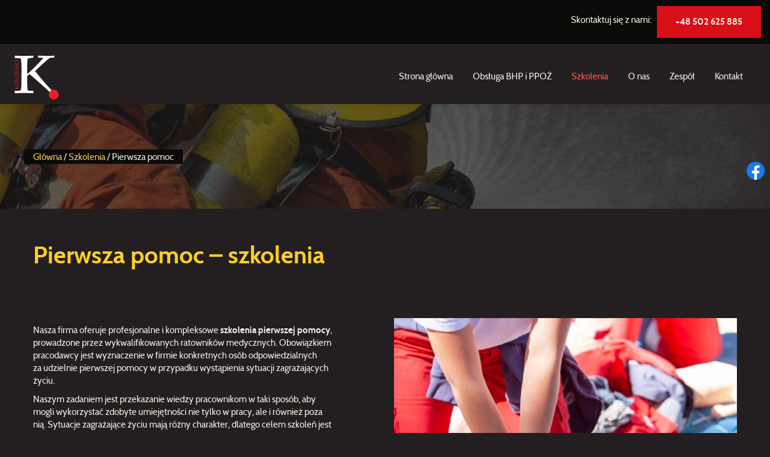

--- FILE ---
content_type: text/html; charset=utf-8
request_url: https://www.kontrakt-sroka.pl/szkolenia/pierwsza-pomoc
body_size: 5350
content:
<!DOCTYPE html>
<html lang="pl-PL">
<head>
<meta http-equiv="X-UA-Compatible" content="IE=edge">
<meta name="viewport" content="width=device-width, initial-scale=1">
<meta name="SKYPE_TOOLBAR" content="SKYPE_TOOLBAR_PARSER_COMPATIBLE">
<meta name="format-detection" content="telephone=no">

<meta charset="utf-8">
	<meta name="description" content="Szkolenia z pierwszej pomocy przedmedycznej dzielimy na część praktyczną i teoretyczną. W części praktycznej uczymy wykonywania czynności ratujących życie.">
	<title>Pierwsza pomoc przedmedyczna – profesjonalne szkolenia</title>
	<link href="/images/design/favicon.ico" rel="icon" type="image/vnd.microsoft.icon">
	<style>.block384 .banner > img,.block384 .banner > .image-edit img {max-width:1920px;width:1920px; left: 50%; margin: 0 0 0 -960px; position: relative; display:block; z-index:-1}</style>
	<style>.block154 .pathwayicon, .block154 .breadcrumbs span:not(:first-of-type) { position: relative; }.block154 .pathwayicon span { position: absolute; visibility: hidden; }</style>
	<style>.block154 .breadcrumbs .divider {}.block154 .breadcrumbs .active {}</style>
	
	
	
	
	
	
	
	
	<link rel="preload stylesheet" as="style" href="/cache/a86ba87aad8e69b5047b559bbc39f94f.css" fetchpriority="high">
	<link rel="preload stylesheet" as="style" media="screen and (min-width: 768px)" href="/cache/desktop.css" fetchpriority="low">





</head>
      <body class="body-xl page light  lang-pl" data-itemid="658">


        <div id="wrapper">
            <div id="container">
                <header>
                                                <div class="center" data-center="1">
                    </div>
			        <div class="block171 header">

			
            <div class="col-xs-12">

								                <div class="inner row">
																										<div class="section171" data-position="sekcja-header-c" data-sid="171" data-parent="1"><div class="clearfix"></div></div>
			        <div class="block176 ">

			
            <div class="col-xs-12">

								                <div class="inner row">
																										<div class="section176" data-position="sekcja-header-c-top" data-sid="176" data-parent="1">
<div class="clearfix"></div>
			        <div class="block178 ">

			
            <div class="col-xs-12 col-sm-12 col-md-12 col-lg-12">

								                <div class="inner text-right-xl text-right-lg text-right-md text-center-sm text-center-xs">
																										
	<div class="row"><div class="col-md-12"><p>Skontaktuj&nbsp;się z&nbsp;nami:&nbsp;&nbsp;&nbsp;<a class="btn" href="tel:+48502625885">+48 502 625&nbsp;885</a></p></div></div>
																		                    </div>
																				                    <div class="clearfix"></div>
                </div>
			                        </div>
			<div class="clearfix"></div>
</div>																		                    </div>
																				                    <div class="clearfix"></div>
                </div>
			                        </div>
			<div class="clearfix"></div>
<div class="center"></div>
			        <div class="block177 ">

			
            <div class="col-xs-12">

								                <div class="inner row">
																										<div class="section177" data-position="sekcja-header-c-bottom" data-sid="177" data-parent="1">
<div class="clearfix"></div>
			        <div class="block172 ">

			
            <div class="col-lg-1 hidden-xs hidden-sm hidden-md">

								                <div class="inner text-right-xl text-right-lg">
																										
<a href="https://www.kontrakt-sroka.pl/" class="logo">
    <img src="/images/design/logo.webp" alt="Kontrakt Małgorzata &amp; Przemysław Sroka logo">
</a>																		                    </div>
																				                    <div class="clearfix"></div>
                </div>
			                        </div>
			
			        <div class="block174  align-right align-center-xs align-center-sm align-center-md align-right-lg align-right-xl">

			
            <div class="col-xs-12 col-lg-11">

								                <div class="inner text-right text-right-xl text-right-lg text-center-md text-center-sm text-center-xs">
																										          <nav class="navbar navbar-default navbar-custom">
              <div class="navbar-header">
                  <div class="visible-md visible-sm visible-xs">
<a href="https://www.kontrakt-sroka.pl/" class="logo">
    <img src="/images/design/logo.webp" alt="Kontrakt Małgorzata &amp; Przemysław Sroka logo">
</a>
</div>                <button type="button" class="navbar-toggle collapsed" data-toggle="collapse" data-target="#navbar-collapse-174" aria-expanded="false"><span class="sr-only">Toggle navigation</span> <span class="icon-bar"></span> <span class="icon-bar"></span> <span class="icon-bar"></span></button>
              </div>
              <div class="collapse navbar-collapse" id="navbar-collapse-174">
                <ul class="nav navbar-nav menu">
<li class="item-101">
<a href="/">Strona główna</a>
</li>
<li class="item-1128">
<a href="/obsluga-bhp-i-ppoz">Obsługa BHP i PPOŻ</a>
</li>
<li class="item-631 active dropdown parent">
<a href="/szkolenia">Szkolenia</a>
            <a class="dropdown-toggle" href="#" data-toggle="dropdown" role="button" aria-haspopup="true" aria-expanded="false"> <span class="caret"></span></a><ul class="dropdown-menu">
<li class="item-649">
<a href="/szkolenia/bhp">BHP</a>
</li>
<li class="item-650">
<a href="/szkolenia/ppoz">PPOŻ</a>
</li>
<li class="item-658 current active">
<a href="/szkolenia/pierwsza-pomoc">Pierwsza pomoc</a>
</li>
</ul>
</li>
<li class="item-565">
<a href="/o-nas">O nas</a>
</li>
<li class="item-630">
<a href="/zespol">Zespół</a>
</li>
<li class="item-567">
<a href="/kontakt">Kontakt</a>
</li>
</ul>
</div>
</nav>
																		                    </div>
																				                    <div class="clearfix"></div>
                </div>
			                        </div>
			<div class="clearfix"></div>
</div>																		                    </div>
																				                    <div class="clearfix"></div>
                </div>
			                        </div>
			<div class="clearfix"></div>
<div class="center"><div class="clearfix"></div></div>																		                    </div>
																				                    <div class="clearfix"></div>
                </div>
			                        </div>
			<div class="clearfix"></div>
<div class="center"></div>
			        <div class="block384 ">

			
            <div class="col-xs-12">

								                <div class="inner row">
																										
<div class="banner">
<div class="inner">
<div class="center">
<div class="col-xs-12 title">
</div>
</div>
			        <div class="block154 ">

			
            <div class="col-xs-12">

								                <div class="inner row">
																								                    <div class="center">
												
<div class="breadcrumbs " itemscope itemtype="https://schema.org/BreadcrumbList">
    
    <span itemprop="itemListElement" itemscope itemtype="https://schema.org/ListItem"><a itemprop="item" href="/" class="pathwayicon">Główna<span itemprop="name">Główna</span></a><meta itemprop="position" content="1"></span><span class="divider"> / </span><span itemprop="itemListElement" itemscope itemtype="https://schema.org/ListItem"><a itemprop="item" href="/szkolenia" class="pathway"><span itemprop="name">Szkolenia</span></a><meta itemprop="position" content="2"></span><span class="divider"> / </span><span class="breadcrumbs_last" itemprop="name">Pierwsza pomoc</span>
</div>
						<div class="clearfix"></div>
</div>												                    </div>
																				                    <div class="clearfix"></div>
                </div>
			                        </div>
			<div class="clearfix"></div>
<div class="center"></div>
<div class="clearfix"></div>
</div>
<img src="https://www.kontrakt-sroka.pl/images/design/baner.webp" alt="sprzęty BHP">
</div>


																		                    </div>
																				                    <div class="clearfix"></div>
                </div>
			                        </div>
			<div class="clearfix"></div>
<div class="center">
                    <div class="clearfix"></div>
                </div>
                                </header>
                <div id="main"> 
                    <div class="center">                    <div id="system-message-container">
	</div>


                                          <div id="content" class="col-xs-12">
                                                </div>
			        <div class="block491 ">

			
            <div class="col-xs-12 col-lg-3 col-lg-offset-9">

								                <div class="inner">
																										
<form>
        <input id="token" type="hidden" name="999e5e5b7103c7f0548eca52697c4eb9" value="1">
</form>																		                    </div>
																				                    <div class="clearfix"></div>
                </div>
			                        </div>
			<div class="clearfix"></div>
<div class="center">
                                                  <article class="item-page" data-content="1">
	
		
						
	
	
		
				
				<div class="row"><div class="col-md-12"><h1>Pierwsza pomoc – szkolenia</h1></div></div>
<div class="row"><div class="col-md-12"><hr class="hr-extrakmomulmf"></div></div>
<div class="row"><div class="col-md-12">
<p style="text-align: center;"><img class="pull-right img-toRight" src="/images/design/photo-offer-page-c-pierwsza-pomoc.webp" alt="ćwiczenia pierwszej pomocy" width="570" height="470"></p>
<p>Nasza firma oferuje profesjonalne i&nbsp;kompleksowe <strong>szkolenia pierwszej pomocy</strong>, prowadzone przez wykwalifikowanych ratowników medycznych. Obowiązkiem pracodawcy jest wyznaczenie w&nbsp;firmie konkretnych osób odpowiedzialnych za&nbsp;udzielnie pierwszej pomocy w&nbsp;przypadku wystąpienia sytuacji zagrażających życiu.</p>
<p>Naszym zadaniem jest przekazanie wiedzy pracownikom w&nbsp;taki&nbsp;sposób, aby mogli wykorzystać zdobyte umiejętności nie&nbsp;tylko&nbsp;w&nbsp;pracy, ale&nbsp;i&nbsp;również poza nią. Sytuacje zagrażające życiu mają różny charakter, dlatego celem szkoleń jest nauka udzielania pierwszej pomocy w&nbsp;wielu odmiennych przypadkach i&nbsp;miejscach. Podczas każdego szkolenia staramy&nbsp;się <strong>przekazywać informacje w&nbsp;sposób prosty i&nbsp;zrozumiały</strong>.</p>
<p>&nbsp;</p>
<h2>Jaki jest zakres tematyczny szkoleń pierwszej pomocy?</h2>
<p><strong>Szkolenia pierwszej pomocy</strong> składają&nbsp;się z&nbsp;części teoretycznej oraz&nbsp;praktycznej. Podczas ich&nbsp;przeprowadzania bardziej skupiamy&nbsp;się na&nbsp;drugiej części, ponieważ poprawne wykonanie czynności ratunkowych odgrywa kluczową rolę w&nbsp;udzielaniu pierwszej pomocy.</p>
<p><strong>Program szkolenia pierwszej pomocy</strong> obejmuje następujące zagadnienia:</p>
<ul>
<li>aspekty prawne pierwszej pomocy;</li>
<li>ocena sytuacji i&nbsp;zabezpieczenie miejsca zdarzenia;</li>
<li>ocena stanu poszkodowanego i&nbsp;kontrola czynności życiowych;</li>
<li>wezwanie pomocy;</li>
<li>postępowanie z&nbsp;poszkodowanym nieprzytomnym (pozycja boczna bezpieczna);</li>
<li>przeprowadzenie resuscytacji krążeniowo-oddechowej;</li>
<li>omdlenia, ataki serca, padaczki, wstrząsy;</li>
<li>zakrztuszenia, zadławienia, podtopienia;</li>
<li>ewakuacja;</li>
<li>nagłe stany cukrzycy;</li>
<li>krwotoki, rany i&nbsp;oparzenia;</li>
<li>urazy kostno-stawowe;</li>
<li>użądlenia, zatrucia;</li>
<li>podstawowe wyposażenie apteczki.</li>
</ul>
<p>&nbsp;</p>
</div></div>
<div class="row"><div class="col-md-12"><hr class="hr-extrakmomulmf"></div></div> 
	
						</article>
                          <div class="clearfix"></div>
                                              </div>
                                          </div>
			        <div class="block155 ">

			
            <div class="col-xs-12">

								                <div class="inner row">
																										<div class="section155" data-position="sekcja-oferta-c" data-sid="155" data-parent="1"><div class="clearfix"></div></div>
			        <div class="block407 ">

			
            <div class="col-xs-12">

								                <div class="inner row">
																										<div class="section407" data-position="sekcja-oferta-c-wew" data-sid="407" data-parent="1">
<div class="clearfix"></div>
<div class="clearfix"></div>
</div>																		                    </div>
																				                    <div class="clearfix"></div>
                </div>
			                        </div>
			<div class="clearfix"></div>
<div class="center"><div class="clearfix"></div></div>																		                    </div>
																				                    <div class="clearfix"></div>
                </div>
			                        </div>
			<div class="clearfix"></div>
<div class="center">
                    </div>                </div>
                <footer>
                    <div class="center" data-center="1">                    </div>
			        <div class="block104  align-center fixed">

			
            <div class="wrapper">

								                <div class="inner text-center">
																										
	<div class="gotoup  row"><div class="col-md-12 glyphicon glyphicon-chevron-up fixed-up"></div></div>
																		                    </div>
																				                    <div class="clearfix"></div>
                </div>
			                        </div>
			<div class="clearfix"></div>
<div class="center"></div>
			        <div class="block427 ">

			
            <div class="col-xs-12">

								                <div class="inner">
																										
<div id="socialicons427" class="social-icons-container">
	<ul class="social-icons">
		<li><a class="csocial-link" href="https://www.facebook.com/Kontrakt-Ma%C5%82gorzata-Przemys%C5%82aw-Sroka-103735712244057" target="_blank" rel="nofollow"><img src="https://www.kontrakt-sroka.pl/media/mod_socialicons/img/icon-facebook.svg" alt="facebook"></a></li>	</ul>
</div>
																		                    </div>
																				                    <div class="clearfix"></div>
                </div>
			                        </div>
			<div class="clearfix"></div>
<div class="center"></div>
			        <div class="block256 ">

			
            <div class="col-xs-12">

								                <div class="inner row">
																										<div class="section256" data-position="sekcja-footer-c" data-sid="256" data-parent="1"><div class="clearfix"></div></div>
			        <div class="block257  align-center">

			
            <div class="col-xs-12">

								                <div class="inner text-center">
																								                    <div class="center">
												<div class="navbar-custom">
<ul class="nav nav-pills menu">
<li class="item-101">
<a href="/">Strona główna</a>
</li>
<li class="item-1128">
<a href="/obsluga-bhp-i-ppoz">Obsługa BHP i PPOŻ</a>
</li>
<li class="item-631 parent">
<a href="/szkolenia">Szkolenia</a>
</li>
<li class="item-565">
<a href="/o-nas">O nas</a>
</li>
<li class="item-630">
<a href="/zespol">Zespół</a>
</li>
<li class="item-567">
<a href="/kontakt">Kontakt</a>
</li>
</ul>
</div>
						<div class="clearfix"></div>
</div>												                    </div>
																				                    <div class="clearfix"></div>
                </div>
			                        </div>
			<div class="clearfix"></div>
<div class="center">
			        <div class="block258 ">

			
            <div class="col-xs-12">

								                <div class="inner">
																										
	<div class="row">
<div class="col-md-3">
<p><img style="display: block; margin-left: auto; margin-right: auto;" src="/images/design/localization-icon.webp" alt="Adres" width="18" height="23"></p>
<p style="text-align: center;">KONTRAKT Małgorzata &amp; Przemysław Sroka <br>ul. Słomińskiego 1 <br>62-065 Grodzisk Wielkopolski</p>
<p style="text-align: center;">&nbsp;</p>
</div>
<div class="col-md-3">
<p><img style="display: block; margin-left: auto; margin-right: auto;" src="/images/design/open-time-icon.webp" alt="Godziny otwarcia" width="21" height="21"></p>
<p style="text-align: center;">Pn - Pt: 8:00 - 20:00</p>
<p style="text-align: center;">&nbsp;</p>
</div>
<div class="col-md-3">
<p><img style="display: block; margin-left: auto; margin-right: auto;" src="/images/design/mail-icon.webp" alt="E-mail" width="18" height="17"></p>
<p style="text-align: center;"><joomla-hidden-mail is-link="1" is-email="1" first="Yml1cm8=" last="a29udHJha3Qtc3Jva2EucGw=" text="Yml1cm9Aa29udHJha3Qtc3Jva2EucGw=" base="">Ten adres pocztowy jest chroniony przed spamowaniem. Aby go zobaczyć, konieczne jest włączenie w przeglądarce obsługi JavaScript.</joomla-hidden-mail></p>
<p style="text-align: center;">&nbsp;</p>
</div>
<div class="col-md-3">
<p><img style="display: block; margin-left: auto; margin-right: auto;" src="/images/design/phone-icon.webp" alt="Telefon" width="22" height="22"></p>
<p style="text-align: center;"><a href="tel:+48502625885">+48 502 625&nbsp;885</a></p>
<p style="text-align: center;">&nbsp;</p>
</div>
</div>
																		                    </div>
																				                    <div class="clearfix"></div>
                </div>
			                        </div>
			
			        <div class="block259 ">

			
            <div class="col-xs-12">

								                <div class="inner text-center-xs">
																										
	<div class="row">
<div class="col-sm-6 dodatkowelinki"><p><a href="/polityka-prywatnosci" target="_blank" rel="noopener noreferrer">Polityka prywatności</a></p></div>
<div class="col-sm-6 copyright"><p>Wszelkie prawa zastrzeżone ©&nbsp;2022<span>&nbsp;<a href="https://www.wenetpolska.pl/" target="_blank" rel="nofollow noopener noreferrer">WeNet</a></span></p></div>
</div>
																		                    </div>
																				                    <div class="clearfix"></div>
                </div>
			                        </div>
			<div class="clearfix"></div>
</div>																		                    </div>
																				                    <div class="clearfix"></div>
                </div>
			                        </div>
			<div class="clearfix"></div>
<div class="center">
                    <div class="clearfix"></div>
</div>                </footer>
            </div>
        </div>
        <script src="/media/vendor/jquery/js/jquery.min.js?3.7.1"></script><script src="/media/legacy/js/jquery-noconflict.min.js?647005fc12b79b3ca2bb30c059899d5994e3e34d"></script><script src="https://www.kontrakt-sroka.pl/cache/a86ba87aad8e69b5047b559bbc39f94f.js"></script><script src="https://www.googletagmanager.com/gtag/js?id=G-6C239J1B39"></script><script>window.dataLayer = window.dataLayer || [];
  function gtag(){dataLayer.push(arguments);}
  gtag('js', new Date());

  gtag('config', 'G-6C239J1B39');</script><script type="application/json" class="joomla-script-options new">{"joomla.jtext":{"RLTA_BUTTON_SCROLL_LEFT":"Scroll buttons to the left","RLTA_BUTTON_SCROLL_RIGHT":"Scroll buttons to the right"},"system.paths":{"root":"","rootFull":"https:\/\/www.kontrakt-sroka.pl\/","base":"","baseFull":"https:\/\/www.kontrakt-sroka.pl\/"},"csrf.token":"999e5e5b7103c7f0548eca52697c4eb9"}</script><script src="/media/system/js/core.min.js?37ffe4186289eba9c5df81bea44080aff77b9684"></script><script src="/media/vendor/webcomponentsjs/js/webcomponents-bundle.min.js?2.8.0" nomodule defer></script><script src="/media/system/js/joomla-hidden-mail-es5.min.js?b2c8377606bb898b64d21e2d06c6bb925371b9c3" nomodule defer></script><script src="/media/system/js/joomla-hidden-mail.min.js?065992337609bf436e2fedbcbdc3de1406158b97" type="module"></script><script>rltaSettings = {"switchToAccordions":true,"switchBreakPoint":576,"buttonScrollSpeed":5,"addHashToUrls":true,"rememberActive":false,"wrapButtons":false}</script>
<script defer src="https://static.cloudflareinsights.com/beacon.min.js/vcd15cbe7772f49c399c6a5babf22c1241717689176015" integrity="sha512-ZpsOmlRQV6y907TI0dKBHq9Md29nnaEIPlkf84rnaERnq6zvWvPUqr2ft8M1aS28oN72PdrCzSjY4U6VaAw1EQ==" data-cf-beacon='{"version":"2024.11.0","token":"31a33909106f4edb837bdf9f9044ad2d","r":1,"server_timing":{"name":{"cfCacheStatus":true,"cfEdge":true,"cfExtPri":true,"cfL4":true,"cfOrigin":true,"cfSpeedBrain":true},"location_startswith":null}}' crossorigin="anonymous"></script>
</body>
</html>

--- FILE ---
content_type: text/html; charset=utf-8
request_url: https://www.kontrakt-sroka.pl/index.php?option=com_ajax&module=logosilder&method=generateLogoslider&format=raw
body_size: -70
content:
<div class="slick-carousel"><img src="/images/design/logo-rotator-b.webp" alt="logo Growag" /><img src="/images/design/logo-rotator-b-1.webp" alt="logo Bonduelle" /><img src="/images/design/logo-rotator-b-2.webp" alt="logo Ampol" /><img src="/images/design/logo-rotator-b-3.webp" alt="logo GK Factory" /><img src="/images/design/logo-rotator-b-4.webp" alt="logo BSL" /><img src="/images/design/logo-rotator-b-5.webp" alt="logo Kucera" /><img src="/images/design/logo-rotator-b-6.webp" alt="logo Gusma" /><img src="/images/design/logo-rotator-b-7.webp" alt="logo Haba" /><img src="/images/design/logo-rotator-b-8.webp" alt="logo Foliarex" /><img src="/images/design/logo-rotator-b-9.webp" alt="logo JMK" /><img src="/images/design/logo-rotator-b-10.webp" alt="logo agro-eko" /><img src="/images/design/logo-rotator-b-11.webp" alt="logo Plast system" /><img src="/images/design/logo-rotator-b-12.webp" alt="logo NGR" /><img src="/images/design/logo-rotator-b-13.webp" alt="logo Voyager" /><img src="/images/design/logo-rotator-b-14.webp" alt="logo PWiK" /><img src="/images/design/logo-rotator-b-15.webp" alt="logo RAN" /><img src="/images/design/logo-rotator-b-16.webp" alt="logo Alasta" /><img src="/images/design/logo-rotator-b-17.webp" alt="logo Agro-eko" /></div>

--- FILE ---
content_type: text/css
request_url: https://www.kontrakt-sroka.pl/cache/desktop.css
body_size: 1267
content:
.block172 > div > div.inner {position: relative;}.block172 strong {font-weight:normal}.body-xs .block172 strong {font-weight:normal}.body-sm .block172 strong {font-weight:normal}.body-md .block172 strong {font-weight:normal}.body-lg .block172 strong {font-weight:normal}.body-xl .block172 strong {font-weight:normal}.block172 > div > div.inner img {min-width: fit-content;}
.block189 > div > div.inner {position: relative;}.body-sm .block189 > div > div.inner {margin-bottom:-45px;}.body-md .block189 > div > div.inner {margin-bottom:-45px;}.body-lg .block189 > div > div.inner {margin-bottom:-45px;}.body-xl .block189 > div > div.inner {margin-bottom:-45px;}.block189 strong {font-weight:normal}.body-xs .block189 strong {font-weight:normal}.body-sm .block189 strong {font-weight:normal}.body-md .block189 strong {font-weight:normal}.body-lg .block189 strong {font-weight:normal}.body-xl .block189 strong {font-weight:normal}.block189 > div > div.inner .slider .slick-dots li button::before {color: transparent;}.body-sm .block189 > div > div.inner .slick-dots {    margin-bottom: 35px;}
.block189 .slider .slick-dots li button::before {width:8px;height:8px;background:rgba(255, 204, 35, 1);height:8px;border-radius: 100%;opacity: 1}.block189 .slider .slick-dots li:hover::before {opacity: 1}.block189 .slider .slick-dots li {margin: 0 15px;}.block189 .slider .slick-dots li.slick-active > button::before {background:rgba(217, 15, 23, 1);}.slick-next:before { content: unset; }.slick-prev:before { content: unset; }.block189 .slider .slick-prev,.block189 .slider:hover .slick-prev{background:url(https://www.kontrakt-sroka.pl/images/design/arrow-slider-left.webp) 0 50% no-repeat; left: 0; z-index: 999; width: 60px; height: 120px;}.block189 .slider .slick-next,.block189 .slider:hover .slick-next{background:url(https://www.kontrakt-sroka.pl/images/design/arrow-slider-right.webp) 100% 50% no-repeat; right: 0; z-index: 999; width: 60px; height: 120px;}.block189 .slider .slick-prev:hover,.block189 .slider:hover .slick-prev:hover{background:url(https://www.kontrakt-sroka.pl/images/design/arrow-slider-left-hover.webp) 0 50% no-repeat; left: 0; z-index: 999; width: 60px; height: 120px;}.block189 .slider .slick-next:hover,.block189 .slider:hover .slick-next:hover{background:url(https://www.kontrakt-sroka.pl/images/design/arrow-slider-right-hover.webp) 100% 50% no-repeat; right: 0; z-index: 999; width: 60px; height: 120px;}.block189 .slider .slick-prev {left: -100px;}.block189 .slider .slick-next {right: -100px;}.block189 .slider .slick-dots{top:auto}.block189 .slider .slick-dots {margin-bottom:60px;}.block189 .slider .jquery-background-video-wrapper {height:500px;}.mute, .jquery-background-video-pauseplay {display: none;}.slider .slide3 .btn { z-index: 9999; }.slider .slide3  a.btn.btn, .slider .slide3  button.btn, .slider .slide3  .btn, .slider .slide3  .rsform .btn[type=submit], .slider .slide3  .rsform .btn[type=reset], .slider .slide3  .btn:active{margin-top:20px;/*Użyj narzędzia z https://www.cssmatic.com/box-shadow i wklej wygenerowany kod CSS*/}.slider .slide3  a.btn.btn:hover, .slider .slide3  button.btn:hover, .slider .slide3  a.btn:focus, .slider .slide3  button.btn:focus, .slider .slide3  .btn:focus, .slider .slide3  .btn.hovered,.slider .slide3  .btn:hover {/*Użyj narzędzia z https://www.cssmatic.com/box-shadow i wklej wygenerowany kod CSS*/}.slider .slide3 .description { width: 100%; }.slider .slide3 .description {font-family:cabinbold,Arial,Helvetica,sans-serif;font-size:15px;color:rgba(248, 243, 235, 1);line-height:1.5;text-decoration: unset;}.slider .slide3 .description:hover {text-decoration: unset;}.body-xs .slider .slide3 .description {font-family:cabinbold,Arial,Helvetica,sans-serif;color:rgba(248, 243, 235, 1);}.body-sm .slider .slide3 .description {font-family:cabinbold,Arial,Helvetica,sans-serif;color:rgba(248, 243, 235, 1);}.body-md .slider .slide3 .description {font-family:cabinbold,Arial,Helvetica,sans-serif;color:rgba(248, 243, 235, 1);}.body-lg .slider .slide3 .description {font-family:cabinbold,Arial,Helvetica,sans-serif;color:rgba(248, 243, 235, 1);}.body-xl .slider .slide3 .description {font-family:cabinbold,Arial,Helvetica,sans-serif;color:rgba(248, 243, 235, 1);}.slider .slide3 .description h3 {font-family:cabinbold,Arial,Helvetica,sans-serif;color:rgba(255, 206, 42, 1);line-height:1;text-decoration: unset;}.slider .slide3 .description h3:hover {text-decoration: unset;}.body-xs .slider .slide3 .description h3 {font-family:cabinbold,Arial,Helvetica,sans-serif;font-size:22px;color:rgba(255, 206, 42, 1);}.body-sm .slider .slide3 .description h3 {font-family:cabinbold,Arial,Helvetica,sans-serif;font-size:26px;color:rgba(255, 206, 42, 1);}.body-md .slider .slide3 .description h3 {font-family:cabinbold,Arial,Helvetica,sans-serif;font-size:32px;color:rgba(255, 206, 42, 1);}.body-lg .slider .slide3 .description h3 {font-family:cabinbold,Arial,Helvetica,sans-serif;font-size:40px;color:rgba(255, 206, 42, 1);}.body-xl .slider .slide3 .description h3 {font-family:cabinbold,Arial,Helvetica,sans-serif;font-size:46px;color:rgba(255, 206, 42, 1);}.slider .slide3 .description .heading3 {font-family:cabinbold,Arial,Helvetica,sans-serif;color:rgba(255, 206, 42, 1);line-height:1;text-decoration: unset;}.slider .slide3 .description .heading3:hover {text-decoration: unset;}.body-xs .slider .slide3 .description .heading3 {font-family:cabinbold,Arial,Helvetica,sans-serif;font-size:22px;color:rgba(255, 206, 42, 1);}.body-sm .slider .slide3 .description .heading3 {font-family:cabinbold,Arial,Helvetica,sans-serif;font-size:26px;color:rgba(255, 206, 42, 1);}.body-md .slider .slide3 .description .heading3 {font-family:cabinbold,Arial,Helvetica,sans-serif;font-size:32px;color:rgba(255, 206, 42, 1);}.body-lg .slider .slide3 .description .heading3 {font-family:cabinbold,Arial,Helvetica,sans-serif;font-size:40px;color:rgba(255, 206, 42, 1);}.body-xl .slider .slide3 .description .heading3 {font-family:cabinbold,Arial,Helvetica,sans-serif;font-size:46px;color:rgba(255, 206, 42, 1);}.slider .slide3 .description h4 {text-decoration: unset;}.slider .slide3 .description h4:hover {text-decoration: unset;}.slider .slide3 .description .heading4 {text-decoration: unset;}.slider .slide3 .description .heading4:hover {text-decoration: unset;}.slider .slide3 .description {height: 100%;}.slider .slide3 .description .text {height: 100%;}.slider .slide3 .description .text {display: flex; justify-content: center; flex-direction: column;}.slider .slide4 .btn { z-index: 9999; }.slider .slide4  a.btn.btn, .slider .slide4  button.btn, .slider .slide4  .btn, .slider .slide4  .rsform .btn[type=submit], .slider .slide4  .rsform .btn[type=reset], .slider .slide4  .btn:active{margin-top:20px;/*Użyj narzędzia z https://www.cssmatic.com/box-shadow i wklej wygenerowany kod CSS*/}.slider .slide4  a.btn.btn:hover, .slider .slide4  button.btn:hover, .slider .slide4  a.btn:focus, .slider .slide4  button.btn:focus, .slider .slide4  .btn:focus, .slider .slide4  .btn.hovered,.slider .slide4  .btn:hover {/*Użyj narzędzia z https://www.cssmatic.com/box-shadow i wklej wygenerowany kod CSS*/}.slider .slide4 .description { width: 100%; }.slider .slide4 .description {font-family:cabinbold,Arial,Helvetica,sans-serif;font-size:15px;color:rgba(248, 243, 235, 1);line-height:1.5;text-decoration: unset;}.slider .slide4 .description:hover {text-decoration: unset;}.body-xs .slider .slide4 .description {font-family:cabinbold,Arial,Helvetica,sans-serif;color:rgba(248, 243, 235, 1);}.body-sm .slider .slide4 .description {font-family:cabinbold,Arial,Helvetica,sans-serif;color:rgba(248, 243, 235, 1);}.body-md .slider .slide4 .description {font-family:cabinbold,Arial,Helvetica,sans-serif;color:rgba(248, 243, 235, 1);}.body-lg .slider .slide4 .description {font-family:cabinbold,Arial,Helvetica,sans-serif;color:rgba(248, 243, 235, 1);}.body-xl .slider .slide4 .description {font-family:cabinbold,Arial,Helvetica,sans-serif;color:rgba(248, 243, 235, 1);}.slider .slide4 .description h3 {font-family:cabinbold,Arial,Helvetica,sans-serif;color:rgba(255, 206, 42, 1);line-height:1;text-decoration: unset;}.slider .slide4 .description h3:hover {text-decoration: unset;}.body-xs .slider .slide4 .description h3 {font-family:cabinbold,Arial,Helvetica,sans-serif;font-size:22px;color:rgba(255, 206, 42, 1);}.body-sm .slider .slide4 .description h3 {font-family:cabinbold,Arial,Helvetica,sans-serif;font-size:26px;color:rgba(255, 206, 42, 1);}.body-md .slider .slide4 .description h3 {font-family:cabinbold,Arial,Helvetica,sans-serif;font-size:32px;color:rgba(255, 206, 42, 1);}.body-lg .slider .slide4 .description h3 {font-family:cabinbold,Arial,Helvetica,sans-serif;font-size:40px;color:rgba(255, 206, 42, 1);}.body-xl .slider .slide4 .description h3 {font-family:cabinbold,Arial,Helvetica,sans-serif;font-size:46px;color:rgba(255, 206, 42, 1);}.slider .slide4 .description .heading3 {font-family:cabinbold,Arial,Helvetica,sans-serif;color:rgba(255, 206, 42, 1);line-height:1;text-decoration: unset;}.slider .slide4 .description .heading3:hover {text-decoration: unset;}.body-xs .slider .slide4 .description .heading3 {font-family:cabinbold,Arial,Helvetica,sans-serif;font-size:22px;color:rgba(255, 206, 42, 1);}.body-sm .slider .slide4 .description .heading3 {font-family:cabinbold,Arial,Helvetica,sans-serif;font-size:26px;color:rgba(255, 206, 42, 1);}.body-md .slider .slide4 .description .heading3 {font-family:cabinbold,Arial,Helvetica,sans-serif;font-size:32px;color:rgba(255, 206, 42, 1);}.body-lg .slider .slide4 .description .heading3 {font-family:cabinbold,Arial,Helvetica,sans-serif;font-size:40px;color:rgba(255, 206, 42, 1);}.body-xl .slider .slide4 .description .heading3 {font-family:cabinbold,Arial,Helvetica,sans-serif;font-size:46px;color:rgba(255, 206, 42, 1);}.slider .slide4 .description h4 {text-decoration: unset;}.slider .slide4 .description h4:hover {text-decoration: unset;}.slider .slide4 .description .heading4 {text-decoration: unset;}.slider .slide4 .description .heading4:hover {text-decoration: unset;}.slider .slide4 .description {height: 100%;}.slider .slide4 .description .text {height: 100%;}.slider .slide4 .description .text {display: flex; justify-content: center; flex-direction: column;}.slider .slide16 .btn { z-index: 9999; }.slider .slide16  a.btn.btn, .slider .slide16  button.btn, .slider .slide16  .btn, .slider .slide16  .rsform .btn[type=submit], .slider .slide16  .rsform .btn[type=reset], .slider .slide16  .btn:active{margin-top:20px;/*Użyj narzędzia z https://www.cssmatic.com/box-shadow i wklej wygenerowany kod CSS*/}.slider .slide16  a.btn.btn:hover, .slider .slide16  button.btn:hover, .slider .slide16  a.btn:focus, .slider .slide16  button.btn:focus, .slider .slide16  .btn:focus, .slider .slide16  .btn.hovered,.slider .slide16  .btn:hover {/*Użyj narzędzia z https://www.cssmatic.com/box-shadow i wklej wygenerowany kod CSS*/}.slider .slide16 .description { width: 100%; }.slider .slide16 .description {font-family:cabinbold,Arial,Helvetica,sans-serif;font-size:15px;color:rgba(248, 243, 235, 1);line-height:1.5;text-decoration: unset;}.slider .slide16 .description:hover {text-decoration: unset;}.body-xs .slider .slide16 .description {font-family:cabinbold,Arial,Helvetica,sans-serif;color:rgba(248, 243, 235, 1);}.body-sm .slider .slide16 .description {font-family:cabinbold,Arial,Helvetica,sans-serif;color:rgba(248, 243, 235, 1);}.body-md .slider .slide16 .description {font-family:cabinbold,Arial,Helvetica,sans-serif;color:rgba(248, 243, 235, 1);}.body-lg .slider .slide16 .description {font-family:cabinbold,Arial,Helvetica,sans-serif;color:rgba(248, 243, 235, 1);}.body-xl .slider .slide16 .description {font-family:cabinbold,Arial,Helvetica,sans-serif;color:rgba(248, 243, 235, 1);}.slider .slide16 .description h3 {font-family:cabinbold,Arial,Helvetica,sans-serif;color:rgba(255, 206, 42, 1);line-height:1;text-decoration: unset;}.slider .slide16 .description h3:hover {text-decoration: unset;}.body-xs .slider .slide16 .description h3 {font-family:cabinbold,Arial,Helvetica,sans-serif;font-size:22px;color:rgba(255, 206, 42, 1);}.body-sm .slider .slide16 .description h3 {font-family:cabinbold,Arial,Helvetica,sans-serif;font-size:26px;color:rgba(255, 206, 42, 1);}.body-md .slider .slide16 .description h3 {font-family:cabinbold,Arial,Helvetica,sans-serif;font-size:32px;color:rgba(255, 206, 42, 1);}.body-lg .slider .slide16 .description h3 {font-family:cabinbold,Arial,Helvetica,sans-serif;font-size:40px;color:rgba(255, 206, 42, 1);}.body-xl .slider .slide16 .description h3 {font-family:cabinbold,Arial,Helvetica,sans-serif;font-size:46px;color:rgba(255, 206, 42, 1);}.slider .slide16 .description .heading3 {font-family:cabinbold,Arial,Helvetica,sans-serif;color:rgba(255, 206, 42, 1);line-height:1;text-decoration: unset;}.slider .slide16 .description .heading3:hover {text-decoration: unset;}.body-xs .slider .slide16 .description .heading3 {font-family:cabinbold,Arial,Helvetica,sans-serif;font-size:22px;color:rgba(255, 206, 42, 1);}.body-sm .slider .slide16 .description .heading3 {font-family:cabinbold,Arial,Helvetica,sans-serif;font-size:26px;color:rgba(255, 206, 42, 1);}.body-md .slider .slide16 .description .heading3 {font-family:cabinbold,Arial,Helvetica,sans-serif;font-size:32px;color:rgba(255, 206, 42, 1);}.body-lg .slider .slide16 .description .heading3 {font-family:cabinbold,Arial,Helvetica,sans-serif;font-size:40px;color:rgba(255, 206, 42, 1);}.body-xl .slider .slide16 .description .heading3 {font-family:cabinbold,Arial,Helvetica,sans-serif;font-size:46px;color:rgba(255, 206, 42, 1);}.slider .slide16 .description h4 {text-decoration: unset;}.slider .slide16 .description h4:hover {text-decoration: unset;}.slider .slide16 .description .heading4 {text-decoration: unset;}.slider .slide16 .description .heading4:hover {text-decoration: unset;}.slider .slide16 .description {height: 100%;}.slider .slide16 .description .text {height: 100%;}.slider .slide16 .description .text {display: flex; justify-content: center; flex-direction: column;}